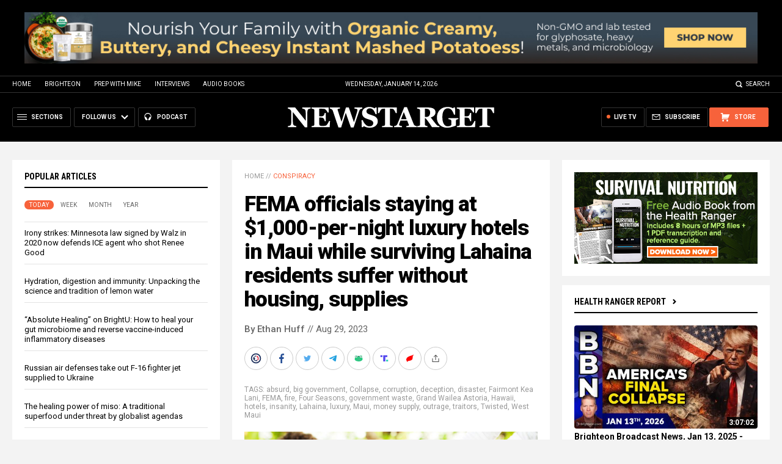

--- FILE ---
content_type: text/html
request_url: https://alternativenews.com/wpvisits/pages/NNAjaxWPSites.asp?page=https://www.newstarget.com/2023-08-29-fema-officials-enjoying-luxury-hotels-maui-lahaina.html&callback=jQuery1111041880700573894125_1768356949156&_=1768356949157
body_size: -138
content:
(1)page = https://www.newstarget.com/2023-08-29-fema-officials-enjoying-luxury-hotels-maui-lahaina.html<br>(2)page = newstarget.com_@_2023-08-29-fema-officials-enjoying-luxury-hotels-maui-lahaina.html<br>(3)page = newstarget.com_@_2023-08-29-fema-officials-enjoying-luxury-hotels-maui-lahaina.html<br>(4)page = newstarget.com_@_2023-08-29-fema-officials-enjoying-luxury-hotels-maui-lahaina.html<br>save visits<br>

--- FILE ---
content_type: text/plain;charset=UTF-8
request_url: https://analytics.distributednews.com/piwik/matomo.php?action_name=FEMA%20officials%20staying%20at%20%241%2C000-per-night%20luxury%20hotels%20in%20Maui%20while%20surviving%20Lahaina%20residents%20suffer%20without%20housing%2C%20supplies&idsite=42&rec=1&r=132604&h=2&m=15&s=51&url=https%3A%2F%2Fwww.newstarget.com%2F2023-08-29-fema-officials-enjoying-luxury-hotels-maui-lahaina.html&_id=0de3f234f691fc7a&_idn=1&send_image=0&_refts=0&pv_id=nVlDkC&fa_pv=1&fa_fp[0][fa_vid]=vnUMjB&fa_fp[0][fa_name]=SearchForm&fa_fp[0][fa_fv]=1&fa_fp[1][fa_vid]=5BdtMP&fa_fp[1][fa_id]=_form_94_&fa_fp[1][fa_fv]=1&fa_fp[2][fa_vid]=W2cNv6&fa_fp[2][fa_id]=_form_104_&fa_fp[2][fa_fv]=1&pf_net=90&pf_srv=91&pf_tfr=3&uadata=%7B%7D&cookie=1&res=1280x720
body_size: 908
content:
[2026-01-14 02:15:51] piwik.DEBUG: Debug enabled - Input parameters: array (   'action_name' => 'FEMA officials staying at $1,000-per-night luxury hotels in Maui while surviving Lahaina residents suffer without housing, supplies',   'idsite' => '42',   'rec' => '1',   'r' => '132604',   'h' => '2',   'm' => '15',   's' => '51',   'url' => 'https://www.newstarget.com/2023-08-29-fema-officials-enjoying-luxury-hotels-maui-lahaina.html',   '_id' => '0de3f234f691fc7a',   '_idn' => '1',   'send_image' => '0',   '_refts' => '0',   'pv_id' => 'nVlDkC',   'fa_pv' => '1',   'fa_fp' =>    array (     0 =>      array (       'fa_vid' => 'vnUMjB',       'fa_name' => 'SearchForm',       'fa_fv' => '1',     ),     1 =>      array (       'fa_vid' => '5BdtMP',       'fa_id' => '_form_94_',       'fa_fv' => '1',     ),     2 =>      array (       'fa_vid' => 'W2cNv6',       'fa_id' => '_form_104_',       'fa_fv' => '1',     ),   ),   'pf_net' => '90',   'pf_srv' => '91',   'pf_tfr' => '3',   'uadata' => '{}',   'cookie' => '1',   'res' => '1280x720', ) {"params":"array (\n  'action_name' => 'FEMA officials staying at $1,000-per-night luxury hotels in Maui while surviving Lahaina residents suffer without housing, supplies',\n  'idsite' => '42',\n  'rec' => '1',\n  'r' => '132604',\n  'h' => '2',\n  'm' => '15',\n  's' => '51',\n  'url' => 'https://www.newstarget.com/2023-08-29-fema-officials-enjoying-luxury-hotels-maui-lahaina.html',\n  '_id' => '0de3f234f691fc7a',\n  '_idn' => '1',\n  'send_image' => '0',\n  '_refts' => '0',\n  'pv_id' => 'nVlDkC',\n  'fa_pv' => '1',\n  'fa_fp' => \n  array (\n    0 => \n    array (\n      'fa_vid' => 'vnUMjB',\n      'fa_name' => 'SearchForm',\n      'fa_fv' => '1',\n    ),\n    1 => \n    array (\n      'fa_vid' => '5BdtMP',\n      'fa_id' => '_form_94_',\n      'fa_fv' => '1',\n    ),\n    2 => \n    array (\n      'fa_vid' => 'W2cNv6',\n      'fa_id' => '_form_104_',\n      'fa_fv' => '1',\n    ),\n  ),\n  'pf_net' => '90',\n  'pf_srv' => '91',\n  'pf_tfr' => '3',\n  'uadata' => '{}',\n  'cookie' => '1',\n  'res' => '1280x720',\n)"} {"class":"Piwik\\Tracker","request_id":"093a0"}

[2026-01-14 02:15:51] piwik.DEBUG: Current datetime: 2026-01-14 02:15:51 {"date":"2026-01-14 02:15:51"} {"class":"Piwik\\Tracker","request_id":"093a0"}

[2026-01-14 02:15:51] piwik.DEBUG: Executing Piwik\Plugins\CoreHome\Tracker\VisitRequestProcessor::manipulateRequest()... [] {"class":"Piwik\\Common","request_id":"093a0"}

[2026-01-14 02:15:51] piwik.DEBUG: Executing Piwik\Plugins\IntranetMeasurable\Tracker\RequestProcessor::manipulateRequest()... [] {"class":"Piwik\\Common","request_id":"093a0"}

[2026-01-14 02:15:51] piwik.DEBUG: Executing Piwik\Plugins\Actions\Tracker\ActionsRequestProcessor::manipulateRequest()... [] {"class":"Piwik\\Common","request_id":"093a0"}

[2026-01-14 02:15:51] piwik.DEBUG: Executing Piwik\Plugins\Goals\Tracker\GoalsRequestProcessor::manipulateRequest()... [] {"class":"Piwik\\Common","request_id":"093a0"}

[2026-01-14 02:15:51] piwik.DEBUG: Executing Piwik\Plugins\Ecommerce\Tracker\EcommerceRequestProcessor::manipulateRequest()... [] {"class":"Piwik\\Common","request_id":"093a0"}

[2026-01-14 02:15:51] piwik.DEBUG: Executing Piwik\Plugins\SitesManager\Tracker\SitesManagerRequestProcessor::manipulateRequest()... [] {"class":"Piwik\\Common","request_id":"093a0"}

[2026-01-14 02:15:51] piwik.DEBUG: Executing Piwik\Plugins\PrivacyManager\Tracker\RequestProcessor::manipulateRequest()... [] {"class":"Piwik\\Common","request_id":"093a0"}

[2026-01-14 02:15:51] piwik.DEBUG: Executing Piwik\Plugins\Heartbeat\Tracker\PingRequestProcessor::manipulateRequest()... [] {"class":"Piwik\\Common","request_id":"093a0"}

[2026-01-14 02:15:51] piwik.DEBUG: Executing Piwik\Plugins\PagePerformance\Tracker\PerformanceDataProcessor::manipulateRequest()... [] {"class":"Piwik\\Common","request_id":"093a0"}

[2026-01-14 02:15:51] piwik.DEBUG: Executing Piwik\Plugins\CustomDimensions\Tracker\CustomDimensionsRequestProcessor::manipulateRequest()... [] {"class":"Piwik\\Common","request_id":"093a0"}

[2026-01-14 02:15:51] piwik.DEBUG: Executing Piwik\Plugins\AbTesting\Tracker\RequestProcessor::manipulateRequest()... [] {"class":"Piwik\\Common","request_id":"093a0"}

[2026-01-14 02:15:51] piwik.DEBUG: Executing Piwik\Plugins\AbTesting\Tracker\RequestProcessor\Utils::manipulateRequest()... [] {"class":"Piwik\\Common","request_id":"093a0"}

[2026-01-14 02:15:51] piwik.DEBUG: Executing Piwik\Plugins\AdvertisingConversionExport\Tracker\RequestProcessor::manipulateRequest()... [] {"class":"Piwik\\Common","request_id":"093a0"}

[2026-01-14 02:15:51] piwik.DEBUG: Executing Piwik\Plugins\CrashAnalytics\Tracker\RequestProcessor::manipulateRequest()... [] {"class":"Piwik\\Common","request_id":"093a0"}

[2026-01-14 02:15:51] piwik.DEBUG: Executing Piwik\Plugins\FormAnalytics\Tracker\RequestProcessor::manipulateRequest()... [] {"class":"Piwik\\Common","request_id":"093a0"}

[2026-01-14 02:15:51] piwik.DEBUG: Executing Piwik\Plugins\HeatmapSessionRecording\Tracker\RequestProcessor::manipulateRequest()... [] {"class":"Piwik\\Common","request_id":"093a0"}

[2026-01-14 02:15:51] piwik.DEBUG: Executing Piwik\Plugins\MarketingCampaignsReporting\Tracker\RequestProcessor::manipulateRequest()... [] {"class":"Piwik\\Common","request_id":"093a0"}

[2026-01-14 02:15:51] piwik.DEBUG: Executing Piwik\Plugins\MediaAnalytics\Tracker\RequestProcessor::manipulateRequest()... [] {"class":"Piwik\\Common","request_id":"093a0"}

[2026-01-14 02:15:51] piwik.DEBUG: Executing Piwik\Plugins\TrackingSpamPrevention\Tracker\RequestProcessor::manipulateRequest()... [] {"class":"Piwik\\Common","request_id":"093a0"}

[2026-01-14 02:15:51] piwik.DEBUG: Executing Piwik\Plugins\CoreHome\Tracker\VisitRequestProcessor::processRequestParams()... [] {"class":"Piwik\\Common","request_id":"093a0"}

[2026-01-14 02:15:51] piwik.DEBUG: Search bot detected, visit excluded [] {"class":"CoreHome","request_id":"093a0"}

[2026-01-14 02:15:51] piwik.DEBUG: Visit is already excluded, no need to check DoNotTrack support. [] {"class":"PrivacyManager","request_id":"093a0"}

[2026-01-14 02:15:51] piwik.DEBUG: Visitor excluded. [] {"class":"CoreHome","request_id":"093a0"}

[2026-01-14 02:15:51] piwik.DEBUG: -> aborting due to processRequestParams method [] {"class":"Piwik\\Common","request_id":"093a0"}

[2026-01-14 02:15:51] piwik.DEBUG: -> Scheduled tasks not running in Tracker: Browser archiving is disabled. [] {"class":"Piwik\\Common","request_id":"093a0"}

[2026-01-14 02:15:51] piwik.DEBUG: Nothing to notice => default behaviour [] {"class":"Piwik\\Common","request_id":"093a0"}

[2026-01-14 02:15:51] piwik.DEBUG: End of the page. [] {"class":"Piwik\\Common","request_id":"093a0"}

[2026-01-14 02:15:51] piwik.DEBUG: array ( ) [] {"class":"Piwik\\Common","request_id":"093a0"}

[2026-01-14 02:15:51] piwik.DEBUG:  [] {"class":"Piwik\\Common","request_id":"093a0"}



--- FILE ---
content_type: text/plain;charset=UTF-8
request_url: https://analytics.distributednews.com/piwik/matomo.php?ca=1&cra=Script%20error.&cra_rl=0&cra_rc=0&idsite=42&rec=1&r=677304&h=2&m=15&s=52&url=https%3A%2F%2Fwww.newstarget.com%2F2023-08-29-fema-officials-enjoying-luxury-hotels-maui-lahaina.html&_id=0de3f234f691fc7a&_idn=0&send_image=0&_refts=0&pv_id=nVlDkC&uadata=%7B%7D&cookie=1&res=1280x720
body_size: 615
content:
[2026-01-14 02:15:55] piwik.DEBUG: Debug enabled - Input parameters: array (   'ca' => '1',   'cra' => 'Script error.',   'cra_rl' => '0',   'cra_rc' => '0',   'idsite' => '42',   'rec' => '1',   'r' => '677304',   'h' => '2',   'm' => '15',   's' => '52',   'url' => 'https://www.newstarget.com/2023-08-29-fema-officials-enjoying-luxury-hotels-maui-lahaina.html',   '_id' => '0de3f234f691fc7a',   '_idn' => '0',   'send_image' => '0',   '_refts' => '0',   'pv_id' => 'nVlDkC',   'uadata' => '{}',   'cookie' => '1',   'res' => '1280x720', ) {"params":"array (\n  'ca' => '1',\n  'cra' => 'Script error.',\n  'cra_rl' => '0',\n  'cra_rc' => '0',\n  'idsite' => '42',\n  'rec' => '1',\n  'r' => '677304',\n  'h' => '2',\n  'm' => '15',\n  's' => '52',\n  'url' => 'https://www.newstarget.com/2023-08-29-fema-officials-enjoying-luxury-hotels-maui-lahaina.html',\n  '_id' => '0de3f234f691fc7a',\n  '_idn' => '0',\n  'send_image' => '0',\n  '_refts' => '0',\n  'pv_id' => 'nVlDkC',\n  'uadata' => '{}',\n  'cookie' => '1',\n  'res' => '1280x720',\n)"} {"class":"Piwik\\Tracker","request_id":"4ca04"}

[2026-01-14 02:15:55] piwik.DEBUG: Current datetime: 2026-01-14 02:15:55 {"date":"2026-01-14 02:15:55"} {"class":"Piwik\\Tracker","request_id":"4ca04"}

[2026-01-14 02:15:55] piwik.DEBUG: Executing Piwik\Plugins\CoreHome\Tracker\VisitRequestProcessor::manipulateRequest()... [] {"class":"Piwik\\Common","request_id":"4ca04"}

[2026-01-14 02:15:55] piwik.DEBUG: Executing Piwik\Plugins\IntranetMeasurable\Tracker\RequestProcessor::manipulateRequest()... [] {"class":"Piwik\\Common","request_id":"4ca04"}

[2026-01-14 02:15:55] piwik.DEBUG: Executing Piwik\Plugins\Actions\Tracker\ActionsRequestProcessor::manipulateRequest()... [] {"class":"Piwik\\Common","request_id":"4ca04"}

[2026-01-14 02:15:55] piwik.DEBUG: Executing Piwik\Plugins\Goals\Tracker\GoalsRequestProcessor::manipulateRequest()... [] {"class":"Piwik\\Common","request_id":"4ca04"}

[2026-01-14 02:15:55] piwik.DEBUG: Executing Piwik\Plugins\Ecommerce\Tracker\EcommerceRequestProcessor::manipulateRequest()... [] {"class":"Piwik\\Common","request_id":"4ca04"}

[2026-01-14 02:15:55] piwik.DEBUG: Executing Piwik\Plugins\SitesManager\Tracker\SitesManagerRequestProcessor::manipulateRequest()... [] {"class":"Piwik\\Common","request_id":"4ca04"}

[2026-01-14 02:15:55] piwik.DEBUG: Executing Piwik\Plugins\PrivacyManager\Tracker\RequestProcessor::manipulateRequest()... [] {"class":"Piwik\\Common","request_id":"4ca04"}

[2026-01-14 02:15:55] piwik.DEBUG: Executing Piwik\Plugins\Heartbeat\Tracker\PingRequestProcessor::manipulateRequest()... [] {"class":"Piwik\\Common","request_id":"4ca04"}

[2026-01-14 02:15:55] piwik.DEBUG: Executing Piwik\Plugins\PagePerformance\Tracker\PerformanceDataProcessor::manipulateRequest()... [] {"class":"Piwik\\Common","request_id":"4ca04"}

[2026-01-14 02:15:55] piwik.DEBUG: Executing Piwik\Plugins\CustomDimensions\Tracker\CustomDimensionsRequestProcessor::manipulateRequest()... [] {"class":"Piwik\\Common","request_id":"4ca04"}

[2026-01-14 02:15:55] piwik.DEBUG: Executing Piwik\Plugins\AbTesting\Tracker\RequestProcessor::manipulateRequest()... [] {"class":"Piwik\\Common","request_id":"4ca04"}

[2026-01-14 02:15:55] piwik.DEBUG: Executing Piwik\Plugins\AbTesting\Tracker\RequestProcessor\Utils::manipulateRequest()... [] {"class":"Piwik\\Common","request_id":"4ca04"}

[2026-01-14 02:15:55] piwik.DEBUG: Executing Piwik\Plugins\AdvertisingConversionExport\Tracker\RequestProcessor::manipulateRequest()... [] {"class":"Piwik\\Common","request_id":"4ca04"}

[2026-01-14 02:15:55] piwik.DEBUG: Executing Piwik\Plugins\CrashAnalytics\Tracker\RequestProcessor::manipulateRequest()... [] {"class":"Piwik\\Common","request_id":"4ca04"}

[2026-01-14 02:15:55] piwik.DEBUG: Executing Piwik\Plugins\FormAnalytics\Tracker\RequestProcessor::manipulateRequest()... [] {"class":"Piwik\\Common","request_id":"4ca04"}

[2026-01-14 02:15:55] piwik.DEBUG: Executing Piwik\Plugins\HeatmapSessionRecording\Tracker\RequestProcessor::manipulateRequest()... [] {"class":"Piwik\\Common","request_id":"4ca04"}

[2026-01-14 02:15:55] piwik.DEBUG: Executing Piwik\Plugins\MarketingCampaignsReporting\Tracker\RequestProcessor::manipulateRequest()... [] {"class":"Piwik\\Common","request_id":"4ca04"}

[2026-01-14 02:15:55] piwik.DEBUG: Executing Piwik\Plugins\MediaAnalytics\Tracker\RequestProcessor::manipulateRequest()... [] {"class":"Piwik\\Common","request_id":"4ca04"}

[2026-01-14 02:15:55] piwik.DEBUG: Executing Piwik\Plugins\TrackingSpamPrevention\Tracker\RequestProcessor::manipulateRequest()... [] {"class":"Piwik\\Common","request_id":"4ca04"}

[2026-01-14 02:15:55] piwik.DEBUG: Executing Piwik\Plugins\CoreHome\Tracker\VisitRequestProcessor::processRequestParams()... [] {"class":"Piwik\\Common","request_id":"4ca04"}

[2026-01-14 02:15:55] piwik.DEBUG: Search bot detected, visit excluded [] {"class":"CoreHome","request_id":"4ca04"}

[2026-01-14 02:15:55] piwik.DEBUG: Visit is already excluded, no need to check DoNotTrack support. [] {"class":"PrivacyManager","request_id":"4ca04"}

[2026-01-14 02:15:55] piwik.DEBUG: Visitor excluded. [] {"class":"CoreHome","request_id":"4ca04"}

[2026-01-14 02:15:55] piwik.DEBUG: -> aborting due to processRequestParams method [] {"class":"Piwik\\Common","request_id":"4ca04"}

[2026-01-14 02:15:55] piwik.DEBUG: -> Scheduled tasks not running in Tracker: Browser archiving is disabled. [] {"class":"Piwik\\Common","request_id":"4ca04"}

[2026-01-14 02:15:55] piwik.DEBUG: Nothing to notice => default behaviour [] {"class":"Piwik\\Common","request_id":"4ca04"}

[2026-01-14 02:15:55] piwik.DEBUG: End of the page. [] {"class":"Piwik\\Common","request_id":"4ca04"}

[2026-01-14 02:15:55] piwik.DEBUG: array ( ) [] {"class":"Piwik\\Common","request_id":"4ca04"}

[2026-01-14 02:15:55] piwik.DEBUG:  [] {"class":"Piwik\\Common","request_id":"4ca04"}



--- FILE ---
content_type: application/javascript
request_url: https://alternativenews.com/wppopulararticles/js_newthemes/newstarget.com_month2.js
body_size: 6968
content:
 
 (function($) { 
    $(document).ready(function() { 
	htmlres = "" ; 
 if (typeof populararticles == "undefined") 
 { 
  populararticles = 20; 
 } 
 if (typeof htmel == "undefined") 
 { 
  htmlel = "#PopularPosts_Month"; 
 } 
if ( populararticles >= 1 ) 
 { 
  htmlres = htmlres + '<div class="Post">';
  htmlres = htmlres + '<div class="Text">';
  htmlres = htmlres + '<div class="Headline"><a href="//www.newstarget.com/2025-12-30-red-light-therapy-natural-protocols-challenge-big-pharmas-profit-driven-model.html">Red light therapy &#038; natural protocols challenge big pharma\'s profit-driven model</a></div>';
  htmlres = htmlres + '</div>';
  htmlres = htmlres + '</div>';
 } if ( populararticles >= 2 ) 
 { 
  htmlres = htmlres + '<div class="Post">';
  htmlres = htmlres + '<div class="Text">';
  htmlres = htmlres + '<div class="Headline"><a href="//www.newstarget.com/2026-01-05-core-cancer-therapy-is-being-ignored-fasting-exploits-cancer-cells.html">A core cancer therapy is being ignored: Research shows FASTING exploits cancer cells&#8217; fatal flaw</a></div>';
  htmlres = htmlres + '</div>';
  htmlres = htmlres + '</div>';
 } if ( populararticles >= 3 ) 
 { 
  htmlres = htmlres + '<div class="Post">';
  htmlres = htmlres + '<div class="Text">';
  htmlres = htmlres + '<div class="Headline"><a href="//www.newstarget.com/2025-12-16-utah-mineral-new-front-us-china-tech-war.html">A strategic strike in the desert: Utah mineral find ignites new front in U.S.-China tech war</a></div>';
  htmlres = htmlres + '</div>';
  htmlres = htmlres + '</div>';
 } if ( populararticles >= 4 ) 
 { 
  htmlres = htmlres + '<div class="Post">';
  htmlres = htmlres + '<div class="Text">';
  htmlres = htmlres + '<div class="Headline"><a href="//www.newstarget.com/2026-01-08-the-hidden-gmo-ingredient-in-american-cheese.html">The hidden GMO ingredient in 90% of American cheese-and why Big Pharma&#8217;s Pfizer is behind it</a></div>';
  htmlres = htmlres + '</div>';
  htmlres = htmlres + '</div>';
 } if ( populararticles >= 5 ) 
 { 
  htmlres = htmlres + '<div class="Post">';
  htmlres = htmlres + '<div class="Text">';
  htmlres = htmlres + '<div class="Headline"><a href="//www.newstarget.com/2025-12-27-front-opens-global-rare-earth-mineral-race.html">Beneath the Pacific, a new front opens in the global race to break China&#8217;s grip on the minerals that power our world</a></div>';
  htmlres = htmlres + '</div>';
  htmlres = htmlres + '</div>';
 } if ( populararticles >= 6 ) 
 { 
  htmlres = htmlres + '<div class="Post">';
  htmlres = htmlres + '<div class="Text">';
  htmlres = htmlres + '<div class="Headline"><a href="//www.newstarget.com/2026-01-07-copper-powers-body-modern-diets-fall-short.html">The unsung mineral: How COPPER powers the body and why modern diets are falling short</a></div>';
  htmlres = htmlres + '</div>';
  htmlres = htmlres + '</div>';
 } if ( populararticles >= 7 ) 
 { 
  htmlres = htmlres + '<div class="Post">';
  htmlres = htmlres + '<div class="Text">';
  htmlres = htmlres + '<div class="Headline"><a href="//www.newstarget.com/2025-12-15-silver-surges-to-record-highs-amid-dollar-instability.html">Silver surges to record highs amid dollar instability, supply crunch, and investor scams</a></div>';
  htmlres = htmlres + '</div>';
  htmlres = htmlres + '</div>';
 } if ( populararticles >= 8 ) 
 { 
  htmlres = htmlres + '<div class="Post">';
  htmlres = htmlres + '<div class="Text">';
  htmlres = htmlres + '<div class="Headline"><a href="//www.newstarget.com/2025-12-21-silver-hits-record-high-amid-economic-uncertainty.html">Silver hits record high amid economic uncertainty, fueling investor frenzy</a></div>';
  htmlres = htmlres + '</div>';
  htmlres = htmlres + '</div>';
 } if ( populararticles >= 9 ) 
 { 
  htmlres = htmlres + '<div class="Post">';
  htmlres = htmlres + '<div class="Text">';
  htmlres = htmlres + '<div class="Headline"><a href="//www.newstarget.com/2026-01-06-wegmans-in-nyc-now-scanning-all-customers.html">Data harvesting at the grocery store: Wegmans in NYC now scanning all customers in the name of safety</a></div>';
  htmlres = htmlres + '</div>';
  htmlres = htmlres + '</div>';
 } if ( populararticles >= 10 ) 
 { 
  htmlres = htmlres + '<div class="Post">';
  htmlres = htmlres + '<div class="Text">';
  htmlres = htmlres + '<div class="Headline"><a href="//www.newstarget.com/2025-12-18-climate-study-challenges-validity-global-temperature-metrics.html">Climate science under scrutiny: Study challenges validity of global temperature metrics</a></div>';
  htmlres = htmlres + '</div>';
  htmlres = htmlres + '</div>';
 } if ( populararticles >= 11 ) 
 { 
  htmlres = htmlres + '<div class="Post">';
  htmlres = htmlres + '<div class="Text">';
  htmlres = htmlres + '<div class="Headline"><a href="//www.newstarget.com/2026-01-05-mike-adams-announces-brightanswers-ai-deep-research-engine.html">Mike Adams Announces BrightAnswers.ai &#8211; A Deep Research AI Engine Built on Millions of Curated Articles, Books and Science Papers</a></div>';
  htmlres = htmlres + '</div>';
  htmlres = htmlres + '</div>';
 } if ( populararticles >= 12 ) 
 { 
  htmlres = htmlres + '<div class="Post">';
  htmlres = htmlres + '<div class="Text">';
  htmlres = htmlres + '<div class="Headline"><a href="//www.newstarget.com/2025-12-23-us-built-vehicles-head-to-japan.html">Toyota reverses course: U.S.-built vehicles head to Japan in unprecedented trade move</a></div>';
  htmlres = htmlres + '</div>';
  htmlres = htmlres + '</div>';
 } if ( populararticles >= 13 ) 
 { 
  htmlres = htmlres + '<div class="Post">';
  htmlres = htmlres + '<div class="Text">';
  htmlres = htmlres + '<div class="Headline"><a href="//www.newstarget.com/2025-12-18-brightlearn-ai-digital-books-appearing-on-amazon.html">BrightLearn AI Digital Books Begin Appearing on Amazon</a></div>';
  htmlres = htmlres + '</div>';
  htmlres = htmlres + '</div>';
 } if ( populararticles >= 14 ) 
 { 
  htmlres = htmlres + '<div class="Post">';
  htmlres = htmlres + '<div class="Text">';
  htmlres = htmlres + '<div class="Headline"><a href="//www.newstarget.com/2025-12-30-health-ranger-guide-to-health-wealth-and-freedom.html">The Health Ranger&#8217;s New Year Revolution: The ultimate guide to health, wealth and freedom</a></div>';
  htmlres = htmlres + '</div>';
  htmlres = htmlres + '</div>';
 } if ( populararticles >= 15 ) 
 { 
  htmlres = htmlres + '<div class="Post">';
  htmlres = htmlres + '<div class="Text">';
  htmlres = htmlres + '<div class="Headline"><a href="//www.newstarget.com/2026-01-08-defending-your-shelter-in-a-collapse-scenario.html">Strategic survival: Defending your shelter in a collapse scenario</a></div>';
  htmlres = htmlres + '</div>';
  htmlres = htmlres + '</div>';
 } if ( populararticles >= 16 ) 
 { 
  htmlres = htmlres + '<div class="Post">';
  htmlres = htmlres + '<div class="Text">';
  htmlres = htmlres + '<div class="Headline"><a href="//www.newstarget.com/2025-12-22-the-midnight-signal-how-nighttime-bathroom-trips-warn-of-a-failing-heart.html">The midnight signal: How nighttime bathroom trips warn of a failing heart</a></div>';
  htmlres = htmlres + '</div>';
  htmlres = htmlres + '</div>';
 } if ( populararticles >= 17 ) 
 { 
  htmlres = htmlres + '<div class="Post">';
  htmlres = htmlres + '<div class="Text">';
  htmlres = htmlres + '<div class="Headline"><a href="//www.newstarget.com/2025-12-17-how-ancient-element-zinc-guards-modern-health.html">The silent sentinel: How ancient element ZINC guards modern health</a></div>';
  htmlres = htmlres + '</div>';
  htmlres = htmlres + '</div>';
 } if ( populararticles >= 18 ) 
 { 
  htmlres = htmlres + '<div class="Post">';
  htmlres = htmlres + '<div class="Text">';
  htmlres = htmlres + '<div class="Headline"><a href="//www.newstarget.com/2025-12-26-brazilian-herb-josephs-coat-for-osteoarthritis-pain.html">Brazilian herb Joseph&#8217;s Coat offers new hope for osteoarthritis pain</a></div>';
  htmlres = htmlres + '</div>';
  htmlres = htmlres + '</div>';
 } if ( populararticles >= 19 ) 
 { 
  htmlres = htmlres + '<div class="Post">';
  htmlres = htmlres + '<div class="Text">';
  htmlres = htmlres + '<div class="Headline"><a href="//www.newstarget.com/2025-12-30-pottery-discovery-fuels-noahs-ark-investigation.html">Unearthing history: Pottery discovery fuels Noah&#8217;s Ark investigation</a></div>';
  htmlres = htmlres + '</div>';
  htmlres = htmlres + '</div>';
 } if ( populararticles >= 20 ) 
 { 
  htmlres = htmlres + '<div class="Post">';
  htmlres = htmlres + '<div class="Text">';
  htmlres = htmlres + '<div class="Headline"><a href="//www.newstarget.com/2025-12-15-antibody-measurements-after-vaccination-do-not-mean-lifelong-immunity-specific-disease.html">Vaccine science is built on LIES: Antibody measurements after vaccination do not equate to comprehensive, lifelong immunity</a></div>';
  htmlres = htmlres + '</div>';
  htmlres = htmlres + '</div>';
 } if ( populararticles >= 21 ) 
 { 
  htmlres = htmlres + '<div class="Post">';
  htmlres = htmlres + '<div class="Text">';
  htmlres = htmlres + '<div class="Headline"><a href="//www.newstarget.com/2025-12-22-serpents-in-the-sky-radical-rewriting-human-history.html">Serpents in the Sky: A radical rewriting of human history</a></div>';
  htmlres = htmlres + '</div>';
  htmlres = htmlres + '</div>';
 } if ( populararticles >= 22 ) 
 { 
  htmlres = htmlres + '<div class="Post">';
  htmlres = htmlres + '<div class="Text">';
  htmlres = htmlres + '<div class="Headline"><a href="//www.newstarget.com/2025-12-28-research-highlights-top-foods-harm-your-brain.html">New research highlights top foods that may harm your brain and increase risk of cognitive decline</a></div>';
  htmlres = htmlres + '</div>';
  htmlres = htmlres + '</div>';
 } if ( populararticles >= 23 ) 
 { 
  htmlres = htmlres + '<div class="Post">';
  htmlres = htmlres + '<div class="Text">';
  htmlres = htmlres + '<div class="Headline"><a href="//www.newstarget.com/2026-01-04-how-to-shield-your-home-emp-catastrophe.html">How to shield your home from an EMP catastrophe</a></div>';
  htmlres = htmlres + '</div>';
  htmlres = htmlres + '</div>';
 } if ( populararticles >= 24 ) 
 { 
  htmlres = htmlres + '<div class="Post">';
  htmlres = htmlres + '<div class="Text">';
  htmlres = htmlres + '<div class="Headline"><a href="//www.newstarget.com/2025-12-29-financial-technological-upheaval-ahead.html">Financial &#038; technological upheaval ahead: Silver market collapse, AI disruption, and global economic shifts</a></div>';
  htmlres = htmlres + '</div>';
  htmlres = htmlres + '</div>';
 } if ( populararticles >= 25 ) 
 { 
  htmlres = htmlres + '<div class="Post">';
  htmlres = htmlres + '<div class="Text">';
  htmlres = htmlres + '<div class="Headline"><a href="//www.newstarget.com/2025-12-17-fda-forced-confront-decades-flu-vaccine-fraud.html">FDA forced to confront decades of flu vaccine FRAUD, now challenging mRNA flu vaccine propaganda</a></div>';
  htmlres = htmlres + '</div>';
  htmlres = htmlres + '</div>';
 } if ( populararticles >= 26 ) 
 { 
  htmlres = htmlres + '<div class="Post">';
  htmlres = htmlres + '<div class="Text">';
  htmlres = htmlres + '<div class="Headline"><a href="//www.newstarget.com/2025-12-22-coconut-water-outperforms-big-pharma-drugs-research.html">Coconut water: Nature&#8217;s forgotten medicine outperforms Big Pharma drugs, according to research</a></div>';
  htmlres = htmlres + '</div>';
  htmlres = htmlres + '</div>';
 } if ( populararticles >= 27 ) 
 { 
  htmlres = htmlres + '<div class="Post">';
  htmlres = htmlres + '<div class="Text">';
  htmlres = htmlres + '<div class="Headline"><a href="//www.newstarget.com/2025-12-18-tau-braun-on-vaccine-neurological-immune-health-concerns.html">Dr. Tau Braun discusses vaccine-related neurological and immune health concerns</a></div>';
  htmlres = htmlres + '</div>';
  htmlres = htmlres + '</div>';
 } if ( populararticles >= 28 ) 
 { 
  htmlres = htmlres + '<div class="Post">';
  htmlres = htmlres + '<div class="Text">';
  htmlres = htmlres + '<div class="Headline"><a href="//www.newstarget.com/2025-12-29-return-to-holistic-health-and-spiritual-sovereignty.html">The Jesus Way: A radical return to holistic health and spiritual sovereignty</a></div>';
  htmlres = htmlres + '</div>';
  htmlres = htmlres + '</div>';
 } if ( populararticles >= 29 ) 
 { 
  htmlres = htmlres + '<div class="Post">';
  htmlres = htmlres + '<div class="Text">';
  htmlres = htmlres + '<div class="Headline"><a href="//www.newstarget.com/2025-12-30-missing-nutrient-signals-early-brain-cell-damage.html">How a missing nutrient in young adults signals early brain cell damage</a></div>';
  htmlres = htmlres + '</div>';
  htmlres = htmlres + '</div>';
 } if ( populararticles >= 30 ) 
 { 
  htmlres = htmlres + '<div class="Post">';
  htmlres = htmlres + '<div class="Text">';
  htmlres = htmlres + '<div class="Headline"><a href="//www.newstarget.com/2025-12-16-hollywood-legends-life-ends-in-unspeakable-tragedy.html">A Hollywood legend&#8217;s life ends in unspeakable tragedy</a></div>';
  htmlres = htmlres + '</div>';
  htmlres = htmlres + '</div>';
 } if ( populararticles >= 31 ) 
 { 
  htmlres = htmlres + '<div class="Post">';
  htmlres = htmlres + '<div class="Text">';
  htmlres = htmlres + '<div class="Headline"><a href="//www.newstarget.com/2026-01-06-trump-to-iran-surrender-or-face-military-force.html">Trump issues ultimatum to Iran: Surrender or face full military force</a></div>';
  htmlres = htmlres + '</div>';
  htmlres = htmlres + '</div>';
 } if ( populararticles >= 32 ) 
 { 
  htmlres = htmlres + '<div class="Post">';
  htmlres = htmlres + '<div class="Text">';
  htmlres = htmlres + '<div class="Headline"><a href="//www.newstarget.com/2025-12-28-your-breath-holds-the-key-to-mental-clarity.html">Your breath holds the key to mental clarity</a></div>';
  htmlres = htmlres + '</div>';
  htmlres = htmlres + '</div>';
 } if ( populararticles >= 33 ) 
 { 
  htmlres = htmlres + '<div class="Post">';
  htmlres = htmlres + '<div class="Text">';
  htmlres = htmlres + '<div class="Headline"><a href="//www.newstarget.com/2025-12-21-how-potassium-powers-the-body-perils-of-deficit.html">How potassium powers the body and the perils of its deficit</a></div>';
  htmlres = htmlres + '</div>';
  htmlres = htmlres + '</div>';
 } if ( populararticles >= 34 ) 
 { 
  htmlres = htmlres + '<div class="Post">';
  htmlres = htmlres + '<div class="Text">';
  htmlres = htmlres + '<div class="Headline"><a href="//www.newstarget.com/2025-12-30-diet-that-can-turn-back-cellular-clock.html">The methylation switch: Scientists identify diet that can turn back the cellular clock</a></div>';
  htmlres = htmlres + '</div>';
  htmlres = htmlres + '</div>';
 } if ( populararticles >= 35 ) 
 { 
  htmlres = htmlres + '<div class="Post">';
  htmlres = htmlres + '<div class="Text">';
  htmlres = htmlres + '<div class="Headline"><a href="//www.newstarget.com/2025-12-29-high-risk-zones-to-avoid-when-shtf.html">High-risk zones to avoid when disaster strikes: A survival guide</a></div>';
  htmlres = htmlres + '</div>';
  htmlres = htmlres + '</div>';
 } if ( populararticles >= 36 ) 
 { 
  htmlres = htmlres + '<div class="Post">';
  htmlres = htmlres + '<div class="Text">';
  htmlres = htmlres + '<div class="Headline"><a href="//www.newstarget.com/2025-12-17-the-surprising-list-of-uses-for-cornstarch.html">From gravy to gleam: The surprising list of uses for cornstarch</a></div>';
  htmlres = htmlres + '</div>';
  htmlres = htmlres + '</div>';
 } if ( populararticles >= 37 ) 
 { 
  htmlres = htmlres + '<div class="Post">';
  htmlres = htmlres + '<div class="Text">';
  htmlres = htmlres + '<div class="Headline"><a href="//www.newstarget.com/2025-12-16-magnesium-deficiency-overlooked-epidemic-fueling-chronic-disease-depression.html">Magnesium deficiency: The overlooked epidemic fueling chronic disease and depression</a></div>';
  htmlres = htmlres + '</div>';
  htmlres = htmlres + '</div>';
 } if ( populararticles >= 38 ) 
 { 
  htmlres = htmlres + '<div class="Post">';
  htmlres = htmlres + '<div class="Text">';
  htmlres = htmlres + '<div class="Headline"><a href="//www.newstarget.com/2026-01-09-natural-protocols-vaxx-shedding-long-covid-spike-proteins.html">&#8220;Absolute Healing&#8221; on BrightU: Top natural protocols to reverse vaxx shedding, long COVID and spike proteins</a></div>';
  htmlres = htmlres + '</div>';
  htmlres = htmlres + '</div>';
 } if ( populararticles >= 39 ) 
 { 
  htmlres = htmlres + '<div class="Post">';
  htmlres = htmlres + '<div class="Text">';
  htmlres = htmlres + '<div class="Headline"><a href="//www.newstarget.com/2025-12-17-securing-your-home-against-societal-collapse.html">Securing your home against societal collapse: A survival guide</a></div>';
  htmlres = htmlres + '</div>';
  htmlres = htmlres + '</div>';
 } if ( populararticles >= 40 ) 
 { 
  htmlres = htmlres + '<div class="Post">';
  htmlres = htmlres + '<div class="Text">';
  htmlres = htmlres + '<div class="Headline"><a href="//www.newstarget.com/2025-12-28-china-secret-arsenal-commercial-ships-missile-systems.html">China&#8217;s secret floating arsenal: Commercial ships armed with hidden missile systems raise global alarm</a></div>';
  htmlres = htmlres + '</div>';
  htmlres = htmlres + '</div>';
 } if ( populararticles >= 41 ) 
 { 
  htmlres = htmlres + '<div class="Post">';
  htmlres = htmlres + '<div class="Text">';
  htmlres = htmlres + '<div class="Headline"><a href="//www.newstarget.com/2025-12-30-the-sweet-deception-how-healthy-buzzwords-hide-a-sugar-epidemic-in-plain-sight.html">The sweet deception: How &#8220;healthy&#8221; buzzwords hide a sugar epidemic in plain sight</a></div>';
  htmlres = htmlres + '</div>';
  htmlres = htmlres + '</div>';
 } if ( populararticles >= 42 ) 
 { 
  htmlres = htmlres + '<div class="Post">';
  htmlres = htmlres + '<div class="Text">';
  htmlres = htmlres + '<div class="Headline"><a href="//www.newstarget.com/2026-01-04-dutch-scholar-cracks-dead-sea-scroll-code.html">Scholar cracks 2,000-year-old Dead Sea Scroll code, revealing lost biblical prophecies</a></div>';
  htmlres = htmlres + '</div>';
  htmlres = htmlres + '</div>';
 } if ( populararticles >= 43 ) 
 { 
  htmlres = htmlres + '<div class="Post">';
  htmlres = htmlres + '<div class="Text">';
  htmlres = htmlres + '<div class="Headline"><a href="//www.newstarget.com/2025-12-16-invisible-threat-hidden-dangers-of-emf.html">&#8220;Invisible Threat: The Hidden Dangers of EMFs and How to Protect Your Family&#8221; serves as a wake-up call for the digital age</a></div>';
  htmlres = htmlres + '</div>';
  htmlres = htmlres + '</div>';
 } if ( populararticles >= 44 ) 
 { 
  htmlres = htmlres + '<div class="Post">';
  htmlres = htmlres + '<div class="Text">';
  htmlres = htmlres + '<div class="Headline"><a href="//www.newstarget.com/2025-12-16-volkswagen-shuts-down-historic-german-plant.html">Volkswagen shuts down historic German plant amid economic crisis and geopolitical pressures</a></div>';
  htmlres = htmlres + '</div>';
  htmlres = htmlres + '</div>';
 } if ( populararticles >= 45 ) 
 { 
  htmlres = htmlres + '<div class="Post">';
  htmlres = htmlres + '<div class="Text">';
  htmlres = htmlres + '<div class="Headline"><a href="//www.newstarget.com/2026-01-02-calcium-alpha-ketoglutarate-caakg-restores-critical-memory-functions.html">Hope for Alzheimer&#8217;s patients: Calcium alpha-ketoglutarate (CaAKG) restores critical memory functions</a></div>';
  htmlres = htmlres + '</div>';
  htmlres = htmlres + '</div>';
 } if ( populararticles >= 46 ) 
 { 
  htmlres = htmlres + '<div class="Post">';
  htmlres = htmlres + '<div class="Text">';
  htmlres = htmlres + '<div class="Headline"><a href="//www.newstarget.com/2025-12-15-illuminated-healing-light-nutrition-divine-connection-can-cure.html">Illuminated Healing: How light, nutrition and divine connection can cure what doctors can&#8217;t</a></div>';
  htmlres = htmlres + '</div>';
  htmlres = htmlres + '</div>';
 } if ( populararticles >= 47 ) 
 { 
  htmlres = htmlres + '<div class="Post">';
  htmlres = htmlres + '<div class="Text">';
  htmlres = htmlres + '<div class="Headline"><a href="//www.newstarget.com/2025-12-30-cocoa-compound-linked-to-slower-biological-aging.html">Cocoa compound linked to slower biological aging, study suggests</a></div>';
  htmlres = htmlres + '</div>';
  htmlres = htmlres + '</div>';
 } if ( populararticles >= 48 ) 
 { 
  htmlres = htmlres + '<div class="Post">';
  htmlres = htmlres + '<div class="Text">';
  htmlres = htmlres + '<div class="Headline"><a href="//www.newstarget.com/2025-12-16-childrens-health-defense-seeks-revocation-of-covid-vaccine-approvals.html">Children\'s Health Defense seeks revocation of covid vaccine approvals, citing safety concerns</a></div>';
  htmlres = htmlres + '</div>';
  htmlres = htmlres + '</div>';
 } if ( populararticles >= 49 ) 
 { 
  htmlres = htmlres + '<div class="Post">';
  htmlres = htmlres + '<div class="Text">';
  htmlres = htmlres + '<div class="Headline"><a href="//www.newstarget.com/2025-12-30-netanyahu-continues-to-pull-trump-into-a-broader-war-with-iran.html">The US did not avert WWIII: Netanyahu continues to pull Trump into a broader war with Iran</a></div>';
  htmlres = htmlres + '</div>';
  htmlres = htmlres + '</div>';
 } if ( populararticles >= 50 ) 
 { 
  htmlres = htmlres + '<div class="Post">';
  htmlres = htmlres + '<div class="Text">';
  htmlres = htmlres + '<div class="Headline"><a href="//www.newstarget.com/2026-01-07-ukhsa-warns-lead-poisoning-linked-imported-spices.html">British health officials warn of lead poisoning risk linked to imported SPICES</a></div>';
  htmlres = htmlres + '</div>';
  htmlres = htmlres + '</div>';
 } if ( populararticles >= 51 ) 
 { 
  htmlres = htmlres + '<div class="Post">';
  htmlres = htmlres + '<div class="Text">';
  htmlres = htmlres + '<div class="Headline"><a href="//www.newstarget.com/2025-12-29-investigation-empty-daycares-minnesota-somali-fraud.html">Video investigation exposes network of &#8220;empty&#8221; daycares in Minnesota&#8217;s $9 billion Somali-linked fraud scandal</a></div>';
  htmlres = htmlres + '</div>';
  htmlres = htmlres + '</div>';
 } if ( populararticles >= 52 ) 
 { 
  htmlres = htmlres + '<div class="Post">';
  htmlres = htmlres + '<div class="Text">';
  htmlres = htmlres + '<div class="Headline"><a href="//www.newstarget.com/2026-01-05-decade-long-food-storage-low-tech-freeze-drying.html">Unlock decade-long food storage with these ingenious, low-tech freeze-drying methods</a></div>';
  htmlres = htmlres + '</div>';
  htmlres = htmlres + '</div>';
 } if ( populararticles >= 53 ) 
 { 
  htmlres = htmlres + '<div class="Post">';
  htmlres = htmlres + '<div class="Text">';
  htmlres = htmlres + '<div class="Headline"><a href="//www.newstarget.com/2025-12-21-great-ev-reckoning-collapse-of-americas-ev-fantasy.html">The great EV reckoning: How a $19.5 billion write-down signals the collapse of America&#8217;s electric car fantasy</a></div>';
  htmlres = htmlres + '</div>';
  htmlres = htmlres + '</div>';
 } if ( populararticles >= 54 ) 
 { 
  htmlres = htmlres + '<div class="Post">';
  htmlres = htmlres + '<div class="Text">';
  htmlres = htmlres + '<div class="Headline"><a href="//www.newstarget.com/2026-01-09-the-great-reset-satan-push-christ-return.html">The Great Reset: Satan&#8217;s final push before Christ returns</a></div>';
  htmlres = htmlres + '</div>';
  htmlres = htmlres + '</div>';
 } if ( populararticles >= 55 ) 
 { 
  htmlres = htmlres + '<div class="Post">';
  htmlres = htmlres + '<div class="Text">';
  htmlres = htmlres + '<div class="Headline"><a href="//www.newstarget.com/2026-01-06-spike-protein-was-designed-to-infiltrate-your-dna.html">&#8220;Absolute Healing&#8221; on BrightU: How the spike protein was designed to infiltrate your DNA</a></div>';
  htmlres = htmlres + '</div>';
  htmlres = htmlres + '</div>';
 } if ( populararticles >= 56 ) 
 { 
  htmlres = htmlres + '<div class="Post">';
  htmlres = htmlres + '<div class="Text">';
  htmlres = htmlres + '<div class="Headline"><a href="//www.newstarget.com/2026-01-02-governments-academic-institutions-elties-erased-proof-civilizations.html">Echoes of Andromeda: How governments, academic institutions and elites erased proof of pre-flood civilizations</a></div>';
  htmlres = htmlres + '</div>';
  htmlres = htmlres + '</div>';
 } if ( populararticles >= 57 ) 
 { 
  htmlres = htmlres + '<div class="Post">';
  htmlres = htmlres + '<div class="Text">';
  htmlres = htmlres + '<div class="Headline"><a href="//www.newstarget.com/2025-12-18-study-eating-cheese-linked-lower-dementia-risk.html">Study: Eating CHEESE once a week linked to 24% lower dementia risk</a></div>';
  htmlres = htmlres + '</div>';
  htmlres = htmlres + '</div>';
 } if ( populararticles >= 58 ) 
 { 
  htmlres = htmlres + '<div class="Post">';
  htmlres = htmlres + '<div class="Text">';
  htmlres = htmlres + '<div class="Headline"><a href="//www.newstarget.com/2026-01-06-pesticide-makers-do-not-get-legal-immunity-in-farm-bill.html">The twisted plot to grant pesticide makers legal immunity gets STRIPPED from latest Farm Bill</a></div>';
  htmlres = htmlres + '</div>';
  htmlres = htmlres + '</div>';
 } if ( populararticles >= 59 ) 
 { 
  htmlres = htmlres + '<div class="Post">';
  htmlres = htmlres + '<div class="Text">';
  htmlres = htmlres + '<div class="Headline"><a href="//www.newstarget.com/2025-12-16-expiration-dates-lie-how-to-stockpile-smartly.html">The truth about food storage: Why expiration dates lie and how to stockpile smartly</a></div>';
  htmlres = htmlres + '</div>';
  htmlres = htmlres + '</div>';
 } if ( populararticles >= 60 ) 
 { 
  htmlres = htmlres + '<div class="Post">';
  htmlres = htmlres + '<div class="Text">';
  htmlres = htmlres + '<div class="Headline"><a href="//www.newstarget.com/2025-12-17-shadows-of-deception-by-jeffrey-prather.html">False flags and the fight for truth: Jeffrey Prather&#8217;s &#8220;Shadows of Deception&#8221;</a></div>';
  htmlres = htmlres + '</div>';
  htmlres = htmlres + '</div>';
 } if ( populararticles >= 61 ) 
 { 
  htmlres = htmlres + '<div class="Post">';
  htmlres = htmlres + '<div class="Text">';
  htmlres = htmlres + '<div class="Headline"><a href="//www.newstarget.com/2025-12-23-silver-demand-surges-with-samsungs-battery-breakthrough.html">Silver demand surges with Samsung\'s battery breakthrough while gold hits record highs amid IRA scam warnings</a></div>';
  htmlres = htmlres + '</div>';
  htmlres = htmlres + '</div>';
 } if ( populararticles >= 62 ) 
 { 
  htmlres = htmlres + '<div class="Post">';
  htmlres = htmlres + '<div class="Text">';
  htmlres = htmlres + '<div class="Headline"><a href="//www.newstarget.com/2025-12-29-the-sleep-solution-medicine-ignores-how-a-common-mineral-deficiency-steals-your-rest.html">The sleep solution medicine ignores: How a common mineral deficiency steals your rest</a></div>';
  htmlres = htmlres + '</div>';
  htmlres = htmlres + '</div>';
 } if ( populararticles >= 63 ) 
 { 
  htmlres = htmlres + '<div class="Post">';
  htmlres = htmlres + '<div class="Text">';
  htmlres = htmlres + '<div class="Headline"><a href="//www.newstarget.com/2025-12-20-the-healing-revolution-exposing-big-pharma-plan.html">The Healing Revolution: Exposing Big Pharma&#8217;s plan for lifetime customers and the natural cures they&#8217;re desperate to hide</a></div>';
  htmlres = htmlres + '</div>';
  htmlres = htmlres + '</div>';
 } if ( populararticles >= 64 ) 
 { 
  htmlres = htmlres + '<div class="Post">';
  htmlres = htmlres + '<div class="Text">';
  htmlres = htmlres + '<div class="Headline"><a href="//www.newstarget.com/2025-12-15-hidden-homestead-protecting-livestock-in-a-crisis.html">The hidden homestead: Protecting livestock in a crisis</a></div>';
  htmlres = htmlres + '</div>';
  htmlres = htmlres + '</div>';
 } if ( populararticles >= 65 ) 
 { 
  htmlres = htmlres + '<div class="Post">';
  htmlres = htmlres + '<div class="Text">';
  htmlres = htmlres + '<div class="Headline"><a href="//www.newstarget.com/2026-01-06-30-minute-risk-early-death-study.html">A simple 30-minute rule could slash your risk of early death, new study reveals</a></div>';
  htmlres = htmlres + '</div>';
  htmlres = htmlres + '</div>';
 } if ( populararticles >= 66 ) 
 { 
  htmlres = htmlres + '<div class="Post">';
  htmlres = htmlres + '<div class="Text">';
  htmlres = htmlres + '<div class="Headline"><a href="//www.newstarget.com/2025-12-17-nasa-mars-orbiter-goes-dark-interstellar-visitor.html">NASA&#8217;s Mars orbiter goes dark, spins unexpectedly after observing interstellar visitor</a></div>';
  htmlres = htmlres + '</div>';
  htmlres = htmlres + '</div>';
 } if ( populararticles >= 67 ) 
 { 
  htmlres = htmlres + '<div class="Post">';
  htmlres = htmlres + '<div class="Text">';
  htmlres = htmlres + '<div class="Headline"><a href="//www.newstarget.com/2025-12-19-coffee-second-life-detoxify-heavy-metals-water.html">Coffee&#8217;s second life: How your morning brew&#8217;s waste can detoxify heavy metals from water</a></div>';
  htmlres = htmlres + '</div>';
  htmlres = htmlres + '</div>';
 } if ( populararticles >= 68 ) 
 { 
  htmlres = htmlres + '<div class="Post">';
  htmlres = htmlres + '<div class="Text">';
  htmlres = htmlres + '<div class="Headline"><a href="//www.newstarget.com/2025-12-23-the-diy-path-to-gut-health-through-fermentation.html">From cabbage to cure: The DIY path to gut health through fermentation</a></div>';
  htmlres = htmlres + '</div>';
  htmlres = htmlres + '</div>';
 } if ( populararticles >= 69 ) 
 { 
  htmlres = htmlres + '<div class="Post">';
  htmlres = htmlres + '<div class="Text">';
  htmlres = htmlres + '<div class="Headline"><a href="//www.newstarget.com/2026-01-03-vaccine-induced-encephalitis-brain-injuries-rebranded-autism.html">Vaccine-induced encephalitis and other brain injuries were REBRANDED as &#8220;autism&#8221;</a></div>';
  htmlres = htmlres + '</div>';
  htmlres = htmlres + '</div>';
 } if ( populararticles >= 70 ) 
 { 
  htmlres = htmlres + '<div class="Post">';
  htmlres = htmlres + '<div class="Text">';
  htmlres = htmlres + '<div class="Headline"><a href="//www.newstarget.com/2026-01-05-serum-harnesses-tropical-plant-accelerate-hair-growth.html">A botanical boost: New serum harnesses tropical plant to accelerate hair growth</a></div>';
  htmlres = htmlres + '</div>';
  htmlres = htmlres + '</div>';
 } if ( populararticles >= 71 ) 
 { 
  htmlres = htmlres + '<div class="Post">';
  htmlres = htmlres + '<div class="Text">';
  htmlres = htmlres + '<div class="Headline"><a href="//www.newstarget.com/2025-12-16-coconut-water-remission-ulcerative-colitis.html">Coconut water shows promise in inducing remission for ulcerative colitis patients, study finds</a></div>';
  htmlres = htmlres + '</div>';
  htmlres = htmlres + '</div>';
 } if ( populararticles >= 72 ) 
 { 
  htmlres = htmlres + '<div class="Post">';
  htmlres = htmlres + '<div class="Text">';
  htmlres = htmlres + '<div class="Headline"><a href="//www.newstarget.com/2025-12-18-death-of-mit-fusion-scientist-sparks-questions.html">Death of MIT fusion scientist sparks questions surrounding energy research implications</a></div>';
  htmlres = htmlres + '</div>';
  htmlres = htmlres + '</div>';
 } if ( populararticles >= 73 ) 
 { 
  htmlres = htmlres + '<div class="Post">';
  htmlres = htmlres + '<div class="Text">';
  htmlres = htmlres + '<div class="Headline"><a href="//www.newstarget.com/2026-01-08-kennedy-processed-federal-food-pyramid.html">Kennedy declares war on processed foods, flips federal food pyramid upside down</a></div>';
  htmlres = htmlres + '</div>';
  htmlres = htmlres + '</div>';
 } if ( populararticles >= 74 ) 
 { 
  htmlres = htmlres + '<div class="Post">';
  htmlres = htmlres + '<div class="Text">';
  htmlres = htmlres + '<div class="Headline"><a href="//www.newstarget.com/2025-12-16-scientists-discover-alternative-physical-communication-channel-for-neurons.html">Scientists discover alternative physical communication channel for NEURONS</a></div>';
  htmlres = htmlres + '</div>';
  htmlres = htmlres + '</div>';
 } if ( populararticles >= 75 ) 
 { 
  htmlres = htmlres + '<div class="Post">';
  htmlres = htmlres + '<div class="Text">';
  htmlres = htmlres + '<div class="Headline"><a href="//www.newstarget.com/2026-01-07-top-anti-aging-foods-for-cognitive-longevity.html">Eat your way to a healthier brain: The top anti-aging foods for cognitive longevity</a></div>';
  htmlres = htmlres + '</div>';
  htmlres = htmlres + '</div>';
 } if ( populararticles >= 76 ) 
 { 
  htmlres = htmlres + '<div class="Post">';
  htmlres = htmlres + '<div class="Text">';
  htmlres = htmlres + '<div class="Headline"><a href="//www.newstarget.com/2025-12-17-off-grid-communication-stay-connected-when-system-fails.html">Off-grid communication: How to stay connected when the system fails</a></div>';
  htmlres = htmlres + '</div>';
  htmlres = htmlres + '</div>';
 } if ( populararticles >= 77 ) 
 { 
  htmlres = htmlres + '<div class="Post">';
  htmlres = htmlres + '<div class="Text">';
  htmlres = htmlres + '<div class="Headline"><a href="//www.newstarget.com/2026-01-05-absolute-healing-how-overcome-vaccine-related-injuries.html">&#8220;Absolute Healing&#8221; on BrightU: The real science behind vaccines and how to overcome vaccine-related injuries</a></div>';
  htmlres = htmlres + '</div>';
  htmlres = htmlres + '</div>';
 } if ( populararticles >= 78 ) 
 { 
  htmlres = htmlres + '<div class="Post">';
  htmlres = htmlres + '<div class="Text">';
  htmlres = htmlres + '<div class="Headline"><a href="//www.newstarget.com/2025-12-27-under-the-engineered-sky-governments-war-climate.html">Under the Engineered Sky: How governments are secretly waging war on Earth&#8217;s climate</a></div>';
  htmlres = htmlres + '</div>';
  htmlres = htmlres + '</div>';
 } if ( populararticles >= 79 ) 
 { 
  htmlres = htmlres + '<div class="Post">';
  htmlres = htmlres + '<div class="Text">';
  htmlres = htmlres + '<div class="Headline"><a href="//www.newstarget.com/2025-12-17-truth-about-how-light-heals-and-rejuvenates.html">The Light Code: Shocking TRUTH about how light heals and rejuvenates</a></div>';
  htmlres = htmlres + '</div>';
  htmlres = htmlres + '</div>';
 } if ( populararticles >= 80 ) 
 { 
  htmlres = htmlres + '<div class="Post">';
  htmlres = htmlres + '<div class="Text">';
  htmlres = htmlres + '<div class="Headline"><a href="//www.newstarget.com/2025-12-18-ocean-ecosystem-engineers-die-offs-mediterranean.html">Ocean&#8217;s "ecosystem engineers" vanish in simultaneous die-offs across Caribbean, Mediterranean, and Indian Oceans</a></div>';
  htmlres = htmlres + '</div>';
  htmlres = htmlres + '</div>';
 } if ( populararticles >= 81 ) 
 { 
  htmlres = htmlres + '<div class="Post">';
  htmlres = htmlres + '<div class="Text">';
  htmlres = htmlres + '<div class="Headline"><a href="//www.newstarget.com/2026-01-08-daily-habits-to-forge-longer-healthier-life.html">The graceful aging code: Daily habits to forge a longer, healthier life</a></div>';
  htmlres = htmlres + '</div>';
  htmlres = htmlres + '</div>';
 } if ( populararticles >= 82 ) 
 { 
  htmlres = htmlres + '<div class="Post">';
  htmlres = htmlres + '<div class="Text">';
  htmlres = htmlres + '<div class="Headline"><a href="//www.newstarget.com/2025-12-30-how-everyday-heavy-metals-sabotage-brain-health.html">An invisible assault: How everyday heavy metals sabotage brain health</a></div>';
  htmlres = htmlres + '</div>';
  htmlres = htmlres + '</div>';
 } if ( populararticles >= 83 ) 
 { 
  htmlres = htmlres + '<div class="Post">';
  htmlres = htmlres + '<div class="Text">';
  htmlres = htmlres + '<div class="Headline"><a href="//www.newstarget.com/2026-01-07-nycs-new-tenant-advocate-war-on-property-rights.html">A radical shift: NYC\'s new tenant advocate and the war on property rights</a></div>';
  htmlres = htmlres + '</div>';
  htmlres = htmlres + '</div>';
 } if ( populararticles >= 84 ) 
 { 
  htmlres = htmlres + '<div class="Post">';
  htmlres = htmlres + '<div class="Text">';
  htmlres = htmlres + '<div class="Headline"><a href="//www.newstarget.com/2025-12-27-chinese-robots-pose-unprecedented-national-security-threat.html">The trojan horse in your living room: How mass-produced Chinese robots pose an unprecedented national security threat</a></div>';
  htmlres = htmlres + '</div>';
  htmlres = htmlres + '</div>';
 } if ( populararticles >= 85 ) 
 { 
  htmlres = htmlres + '<div class="Post">';
  htmlres = htmlres + '<div class="Text">';
  htmlres = htmlres + '<div class="Headline"><a href="//www.newstarget.com/2025-12-28-how-different-cooking-methods-ingredients-transform-potatoes.html">How different cooking methods and added ingredients transform potatoes, a nutritional staple</a></div>';
  htmlres = htmlres + '</div>';
  htmlres = htmlres + '</div>';
 } if ( populararticles >= 86 ) 
 { 
  htmlres = htmlres + '<div class="Post">';
  htmlres = htmlres + '<div class="Text">';
  htmlres = htmlres + '<div class="Headline"><a href="//www.newstarget.com/2025-12-19-michigan-lawmakers-prepare-11-bills-to-assault-parental-rights-and-maim-children-with-endless-vaccine-mandates.html">Michigan lawmakers prepare 11 bills to assault parental rights and maim children with endless vaccine mandates</a></div>';
  htmlres = htmlres + '</div>';
  htmlres = htmlres + '</div>';
 } if ( populararticles >= 87 ) 
 { 
  htmlres = htmlres + '<div class="Post">';
  htmlres = htmlres + '<div class="Text">';
  htmlres = htmlres + '<div class="Headline"><a href="//www.newstarget.com/2025-12-21-south-africa-water-crisis-warning-for-world.html">South Africa&#8217;s water crisis: A warning for the world</a></div>';
  htmlres = htmlres + '</div>';
  htmlres = htmlres + '</div>';
 } if ( populararticles >= 88 ) 
 { 
  htmlres = htmlres + '<div class="Post">';
  htmlres = htmlres + '<div class="Text">';
  htmlres = htmlres + '<div class="Headline"><a href="//www.newstarget.com/2025-12-30-minnesota-childcare-fraud-case-and-global-silver-market-update.html">Minnesota childcare fraud case and developments in the global silver market</a></div>';
  htmlres = htmlres + '</div>';
  htmlres = htmlres + '</div>';
 } if ( populararticles >= 89 ) 
 { 
  htmlres = htmlres + '<div class="Post">';
  htmlres = htmlres + '<div class="Text">';
  htmlres = htmlres + '<div class="Headline"><a href="//www.newstarget.com/2026-01-09-risk-decongestant-sprays-airway-harm.html">Millions at risk: Common decongestant sprays linked to irreversible airway harm and addiction</a></div>';
  htmlres = htmlres + '</div>';
  htmlres = htmlres + '</div>';
 } if ( populararticles >= 90 ) 
 { 
  htmlres = htmlres + '<div class="Post">';
  htmlres = htmlres + '<div class="Text">';
  htmlres = htmlres + '<div class="Headline"><a href="//www.newstarget.com/2025-12-16-neeson-narrates-anti-covid-jab-lockdown-documentary.html">Hollywood vs. Big Pharma? Liam Neeson narrates anti-COVID jab and lockdown documentary backed by RFK Jr.</a></div>';
  htmlres = htmlres + '</div>';
  htmlres = htmlres + '</div>';
 } if ( populararticles >= 91 ) 
 { 
  htmlres = htmlres + '<div class="Post">';
  htmlres = htmlres + '<div class="Text">';
  htmlres = htmlres + '<div class="Headline"><a href="//www.newstarget.com/2025-12-17-us-brands-colombia-gulf-clan-foreign-terrorist-organization.html">U.S. brands Colombia&#8217;s dominant drug cartel a foreign terrorist organization</a></div>';
  htmlres = htmlres + '</div>';
  htmlres = htmlres + '</div>';
 } if ( populararticles >= 92 ) 
 { 
  htmlres = htmlres + '<div class="Post">';
  htmlres = htmlres + '<div class="Text">';
  htmlres = htmlres + '<div class="Headline"><a href="//www.newstarget.com/2026-01-02-boost-mitochondria-eliminate-toxins-parasites-molds-body.html">&#8220;Absolute Healing&#8221; on BrightU: How to boost your mitochondria and eliminate toxins, parasites and molds from your body</a></div>';
  htmlres = htmlres + '</div>';
  htmlres = htmlres + '</div>';
 } if ( populararticles >= 93 ) 
 { 
  htmlres = htmlres + '<div class="Post">';
  htmlres = htmlres + '<div class="Text">';
  htmlres = htmlres + '<div class="Headline"><a href="//www.newstarget.com/2026-01-04-a-citys-heavy-price-for-europes-green-ambition.html">A city&#8217;s heavy price for Europe&#8217;s green ambition</a></div>';
  htmlres = htmlres + '</div>';
  htmlres = htmlres + '</div>';
 } if ( populararticles >= 94 ) 
 { 
  htmlres = htmlres + '<div class="Post">';
  htmlres = htmlres + '<div class="Text">';
  htmlres = htmlres + '<div class="Headline"><a href="//www.newstarget.com/2025-12-16-silent-alarm-hand-numbness-demands-your-attention.html">The silent alarm: Why hand numbness demands your attention</a></div>';
  htmlres = htmlres + '</div>';
  htmlres = htmlres + '</div>';
 } if ( populararticles >= 95 ) 
 { 
  htmlres = htmlres + '<div class="Post">';
  htmlres = htmlres + '<div class="Text">';
  htmlres = htmlres + '<div class="Headline"><a href="//www.newstarget.com/2025-12-21-ancient-rock-art-us-mexico-indigenous-cosmology.html">Ancient rock art along U.S.-Mexico border reveals 4,000-year-old indigenous cosmology</a></div>';
  htmlres = htmlres + '</div>';
  htmlres = htmlres + '</div>';
 } if ( populararticles >= 96 ) 
 { 
  htmlres = htmlres + '<div class="Post">';
  htmlres = htmlres + '<div class="Text">';
  htmlres = htmlres + '<div class="Headline"><a href="//www.newstarget.com/2025-12-23-study-links-covid-boosters-to-risk-of-shingles.html">New study links COVID-19 boosters to elevated risk of shingles, a potential gateway to dementia</a></div>';
  htmlres = htmlres + '</div>';
  htmlres = htmlres + '</div>';
 } if ( populararticles >= 97 ) 
 { 
  htmlres = htmlres + '<div class="Post">';
  htmlres = htmlres + '<div class="Text">';
  htmlres = htmlres + '<div class="Headline"><a href="//www.newstarget.com/2025-12-23-trump-administration-greenland-gambit-sparks-diplomatic-crisis.html">Trump&#8217;s Greenland gambit sparks diplomatic crisis as Denmark summons U.S. envoy</a></div>';
  htmlres = htmlres + '</div>';
  htmlres = htmlres + '</div>';
 } if ( populararticles >= 98 ) 
 { 
  htmlres = htmlres + '<div class="Post">';
  htmlres = htmlres + '<div class="Text">';
  htmlres = htmlres + '<div class="Headline"><a href="//www.newstarget.com/2025-12-19-exercise-cognitive-medicine-brain-insulin-sensitivity.html">Exercise acts as cognitive medicine, improving brain insulin sensitivity in just two weeks</a></div>';
  htmlres = htmlres + '</div>';
  htmlres = htmlres + '</div>';
 } if ( populararticles >= 99 ) 
 { 
  htmlres = htmlres + '<div class="Post">';
  htmlres = htmlres + '<div class="Text">';
  htmlres = htmlres + '<div class="Headline"><a href="//www.newstarget.com/2026-01-08-pfizer-mrna-vaccine-efficacy-hidden-risks-deception.html">Pfizer&#8217;s mRNA flu vaccine exposed: Poor efficacy, hidden risks and corporate deception</a></div>';
  htmlres = htmlres + '</div>';
  htmlres = htmlres + '</div>';
 } if ( populararticles >= 100 ) 
 { 
  htmlres = htmlres + '<div class="Post">';
  htmlres = htmlres + '<div class="Text">';
  htmlres = htmlres + '<div class="Headline"><a href="//www.newstarget.com/2026-01-04-orange-juice-rewires-biology-for-heart-health.html">How orange juice rewires biology for heart health</a></div>';
  htmlres = htmlres + '</div>';
  htmlres = htmlres + '</div>';
 } 
	$(htmlel).html(htmlres); 
 }); 
 })(jQuery); 